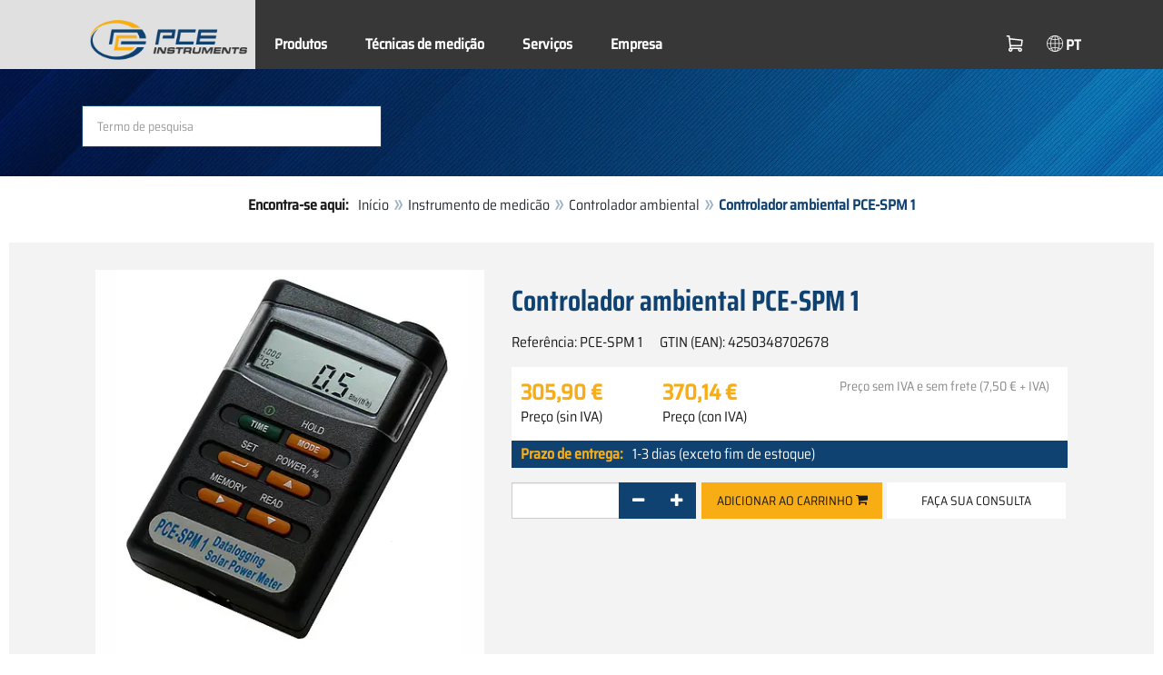

--- FILE ---
content_type: text/html; charset=utf-8
request_url: https://www.pce-instruments.com/portugues/instrumento-de-medic%EF%BF%BD%EF%BF%BDo/medidor/controlador-ambiental-pce-instruments-controlador-ambiental-pce-spm-1-det_5946956.htm
body_size: 12290
content:
<!doctype html>
<html lang="pt" >
<head>
	<meta charset="utf-8">
	<!--[if IE]>
		<meta http-equiv="X-UA-Compatible" content="IE=Edge,chrome=1">
	<![endif]-->
	<meta name="viewport" content="width=device-width, initial-scale=1.0">
	
<title>Controlador ambiental PCE-SPM 1  | PCE Instruments</title>

<meta http-equiv="Content-Type" content="text/html; charset=utf-8">


  <meta name="robots" content="all">


<meta name="revisit-after" content="10 days">
<meta name="viewport" content="width=device-width, initial-scale=1.0">


  <meta name="description" lang="pt" content="Controlador ambiental PCE-SPM 1 . O controlador ambiental é o instrumento ideal para engenheiros solares, arquitetos e aficionados de engenharia solar. Com este controlador ambiental poderá determinar a potência e energia solar. Isso permite fazer uma estimativa para uma possível instalação de um">

<meta name="keywords" lang="pt" content="controlador ambiental,controladores ambientais,engenharia solar,potência solar,corrente,tensão,multímetro com registrador de dados,dispositivo fotovoltaico,intensidade de luz,célula solar,Ptot,ecrã,memória interna,computador,software,dimensões compactas,loja,loja online,loja virtual,compras,vendas,aparelhos de medição,aparelhos de medida,comprar controlador ambiental,controlador ambiental a venda,pce instruments,portugal,brasil,dispositivo de control ambienta,equipo de control ambiental,calidade ambiental,aparelho de control ambiental,aparelho de medida abiental,som,luz,temperatura,umidade,altitude,aparelho portável,instrumentso de medição">
<meta name="author" content="PCE Instruments Instrumentação">
<meta name="date" content="2026-01-21">
<link rel="shortcut icon" type="image/x-icon" href="/portugues/g/favicon.ico?v=1744880882">
<link rel="canonical" href="https://www.pce-instruments.com/portugues/instrumento-de-medicão/medidor/controlador-ambiental-pce-instruments-controlador-ambiental-pce-spm-1-det_5946956.htm">

<link rel="preload" href="/portugues/skin/div1/bs3/fonts/google/saira/memWYa2wxmKQyPMrZX79wwYZQMhsreShhKMjjbU9uXuA71rCosg.woff2" as="font" type="font/woff2" crossorigin />
<link rel="preload" href="/portugues/skin/div1/bs3/fonts/google/saira/memWYa2wxmKQyPMrZX79wwYZQMhsreShhKMjjbU9uXuA72jCosg.woff2" as="font" type="font/woff2" crossorigin />
<link rel="preload" href="/portugues/skin/div1/bs3/fonts/google/saira/memWYa2wxmKQyPMrZX79wwYZQMhslOShhKMjjbU9uXuA773Fosg.woff2" as="font" type="font/woff2" crossorigin />
<link rel="preload" href="/portugues/skin/div1/bs3/font-awesome/fonts/fontawesome-min.woff2?dag3lt" as="font" type="font/woff2" crossorigin />

	<link rel="stylesheet" type="text/css" href="/portugues/skin/div1/bs3/gen/base.min.css?v=189">
	
	<link rel="stylesheet" type="text/css" href="/portugues/skin/div1/styles_bs3_v61_theme.min.css?v=189">
	
</head>
<body class="hc-PCE-PT menupath-katalog162696 menupath-katalog162697 menupath-katalog162964 menupath-artikel5946956 menuactive-artikel5946956   default">
	<header id="header-area" class="home">
		<a href="#main-container" class="sr-only sr-only-focusable">Zum Hauptinhalt springen</a>
		<div class="header-top">
		<nav id="main-menu" class="navbar" role="navigation">
			<div class="container headmenu-container">
				<div id="pgheadmenubg1"></div>
				<div id="pgheadmenubg2"></div>
				<div class="navbar-header">
					<a href="/portugues/" class="navbar-brand"><img src="/portugues/skin/div1/bs3/logo-255x87.png?v=1744881634" alt="PCE Instruments" width="255" height="87" style="height:65px;width:auto;" fetchpriority="high" /></a>
					<div class="navbar-header-buttons">
						<button type="button" class="btn btn-navbar navbar-toggle" data-toggle="collapse" data-target=".navbar-cat-collapse">
							<span class="sr-only">Menü einblenden</span>
							<i class="fa fa-bars"></i>
						</button>
						<div class="navbar-bs3 navbar-bs3-slotchanger">
							<div class="box box_plain box-slotchanger_head" id="bxslotchanger_head"><div class="boxhead"></div><div class="ibox">
<div id="slotchanger">
<div class="btn-group btn-block slch_anzeige">
	<button type="button" data-toggle="dropdown" class="btn btn-block btn-lg dropdown-toggle slch_button">
		<i class="slch_icon"></i>
		<span class="slch_lang">PT</span>
	</button>
	<ul class="dropdown-menu pull-right" data-baseurl="/portugues">
	</ul>
</div>
</div>
</div><div class="boxfoot"></div></div>
						</div>
						<div class="navbar-bs3 navbar-bs3-miniwk navbar-bs3-miniwk-btn navbar-toggle" data-toggle="collapse">
							<div class="box box_plain box-miniwk_head" id="bxminiwk_head"><div class="boxhead"></div><div class="ibox">
<div id="miniwk">
<div class="btn-group btn-block mwp_anzeige">
	<button type="button" data-toggle="dropdown" class="btn btn-block btn-lg dropdown-toggle mwp_button">
		<i class="mwp_icon"></i>
		<span class="mwp_anzahl_dyn"></span>
	</button>
	<ul class="dropdown-menu pull-right" data-baseurl="/portugues">
	</ul>
</div>
</div>
</div><div class="boxfoot"></div></div>
						</div>
						<div class="navbar-bs3 navbar-bs3-telnote">
							<div class="box box_plain box-telnote_head" id="bxtelnote_head"><div class="boxhead"></div><div class="ibox">
<div id="telnote">
<div class="btn-group btn-block tn_anzeige">
	
</div>
</div>
</div><div class="boxfoot"></div></div>
						</div>
					</div>
				</div>
				<div class="collapse navbar-collapse navbar-cat-collapse">
					<div class="navbar-bs3 navbar-bs3-menusite">
						<div class="box box_plain box-menu_site" id="bxmenu_site"><div class="boxhead"></div><div class="ibox"><div class="menu" id="SiteMenu"><ul class="nav navbar-nav"><li class="pos1  has-submenu" id="SiteMenu_kataloge"><span class="kbmi nolink " >Produtos</span><div class="submenu level1"><ul class="submenu level1"><li><a class="kbmi" href="/portugues/calibração-kat_165325.htm"><span>Calibração</span></a></li><li><a class="kbmi" href="/portugues/laboratório-kat_162694.htm"><span>Laboratório</span></a></li><li><a class="kbmi" href="/portugues/instrumento-de-medicão-kat_162696.htm"><span>Instrumento de medição</span></a></li><li><a class="kbmi" href="/portugues/sistemas-regulação-controle-kat_162700.htm"><span>Regulação e controle</span></a></li><li><a class="kbmi" href="/portugues/balança-kat_162701.htm"><span>Balança</span></a></li></ul></div></li><li class="pos2  has-submenu" id="SiteMenu_katalog163045"><a class="kbmi "  href="/portugues/técnicas-de-medição-kat_163045.htm">Técnicas de medição</a><div class="submenu level1"><ul class="submenu level1"><li><a class="kbmi" href="/portugues/técnicas-de-medição/medição-de-ar-kat_163048.htm"><span>Medição de ar</span></a></li><li><a class="kbmi" href="/portugues/técnicas-de-medição/medição-de-força-kat_163049.htm"><span>Medição de força</span></a></li><li><a class="kbmi" href="/portugues/técnicas-de-medição/medição-de-superfícies-kat_163051.htm"><span>Medição de superfícies</span></a></li><li><a class="kbmi" href="/portugues/técnicas-de-medição/medição-de-temperatura-kat_163046.htm"><span>Medição de temperatura </span></a></li><li><a class="kbmi" href="/portugues/técnicas-de-medição/medição-de-umidade-kat_163050.htm"><span>Medição de umidade</span></a></li></ul></div></li><li class="pos3   has-submenu" id="SiteMenu_window24"><span class="kbmi nolink " >Serviços</span><div class="submenu level1"><ul class="submenu level1">
  <li><a class='kbmi' href="/portugues/calibração-kat_165325.htm"  ><span>Calibração</span></a></li>
  <li><a class='kbmi' href="/portugues/cuenta"  ><span>Conta</span></a></li>
		<li><a class='kbmi' href="/portugues/downloads-win_4.htm"  ><span>Downloads</span></a></li>
        <li><a class='kbmi' href="/portugues/faq-text_59.htm"  ><span>FAQ</span></a></li>
</ul></div></li><li class="pos4   has-submenu" id="SiteMenu_window17"><span class="kbmi nolink " >Empresa</span><div class="submenu level1"><ul class="submenu level1"><li><a class='kbmi' href="/portugues/contacto"  ><span>Contacto</span></a></li><li><a class='kbmi' href="/portugues/sobre-win_17.htm"  ><span>Sobre</span></a></li><li><a class='kbmi' href="/portugues/novidades-text_131.htm"  ><span>Novidades</span></a></li></ul></div></li></ul></div></div><div class="boxfoot"></div></div>
					</div>
					<div class="navbar-bs3 navbar-bs3-slotchanger">
						<div class="box box_plain box-slotchanger_head" id="bxslotchanger_head"><div class="boxhead"></div><div class="ibox">
<div id="slotchanger">
<div class="btn-group btn-block slch_anzeige">
	<button type="button" data-toggle="dropdown" class="btn btn-block btn-lg dropdown-toggle slch_button">
		<i class="slch_icon"></i>
		<span class="slch_lang">PT</span>
	</button>
	<ul class="dropdown-menu pull-right" data-baseurl="/portugues">
	</ul>
</div>
</div>
</div><div class="boxfoot"></div></div>
					</div>
					<div class="navbar-bs3 navbar-bs3-miniwk">
						<div class="box box_plain box-miniwk_head" id="bxminiwk_head"><div class="boxhead"></div><div class="ibox">
<div id="miniwk">
<div class="btn-group btn-block mwp_anzeige">
	<button type="button" data-toggle="dropdown" class="btn btn-block btn-lg dropdown-toggle mwp_button">
		<i class="mwp_icon"></i>
		<span class="mwp_anzahl_dyn"></span>
	</button>
	<ul class="dropdown-menu pull-right" data-baseurl="/portugues">
	</ul>
</div>
</div>
</div><div class="boxfoot"></div></div>
					</div>
					<div class="navbar-bs3 navbar-bs3-telnote">
						<div class="box box_plain box-telnote_head" id="bxtelnote_head"><div class="boxhead"></div><div class="ibox">
<div id="telnote">
<div class="btn-group btn-block tn_anzeige">
	
</div>
</div>
</div><div class="boxfoot"></div></div>
					</div>
				</div>
			</div>
		</nav>
		</div>
		<div id="pgheadslider">
			<div class="box box_plain box-headslider" id="bxheadslider"><div class="boxhead"></div><div class="ibox"><div id="headslider_cont"><picture><source srcset="/portugues/skin/div1/bs3/background-1920x200-1000w.webp?v=1744880798" media="(min-width:768px) and (max-width:1000px)" /><source srcset="/portugues/skin/div1/bs3/background-1920x200-1500w.webp?v=1744880798" media="(min-width:1001px) and (max-width:1500px)" /><source srcset="/portugues/skin/div1/bs3/background-1920x200.webp?v=1744880798" media="(min-width:1501px)" /><img id="headslider_img0" class="img-responsive hidden-xs" width="1920" height="200" src="data:image/svg+xml,%3Csvg xmlns=&#x27;http://www.w3.org/2000/svg&#x27; viewBox=&#x27;0 0 48 5&#x27;%3E%3C/svg%3E" alt="" fetchpriority="high" /></picture><div class="carousel-overlay"></div></div></div><div class="boxfoot"></div></div>
		</div>
		<div class="main-header">
			<div class="container">
				<noscript><div class="errorbox error">Por favor active JavaScript para su navegador para obtener todas las carácterísticas de este sitio web!</div></noscript>
				<div class="row">
					<div class="col-sm-12">
						<div class="search-affixbox off-invisible" off-data-spy="affix" data-offset-top="0">
							<div class="box box_plain box-search" id="bxsearch"><div class="boxhead"></div><div class="ibox">

<div id="search">
	<form id="form_query" name="query" method="get" action="/portugues/" role="search" aria-label="Website durchsuchen">
		
		<input type="hidden" name="action" value="Query">
		<input type="hidden" name="-query.">
		<input type="hidden" name="query.stichwort" value="Kraftmesser PCE DFG N 10K ">
		
		<label class="sr-only" for="search-query-stichwort_neu">Palabra clave</label>
		<div class="input-group">
			<input type="text" id="search-query-stichwort_neu" name="query.stichwort_neu" value="" class="form-control input-lg" placeholder="Termo de pesquisa">
			<span class="input-group-btn">
				<button class="btn btn-lg" type="submit" aria-label="Buscar!">
					<i class="fa fa-search"></i>
				</button>
			</span>
		</div>
	</form>
</div>	
</div><div class="boxfoot"></div></div>
						</div>
						<div class="search-affixpad"></div>
					</div>
				</div>
			</div>
		</div>

	</header>

	<div class="pgnav" id="pgnavleft">
		
	</div>
	
	<div class="pgnav" id="pgnavright">
		<div class="bannercont" style="display:none" data-kategorie="SERVICE_ITEM" data-parameter="PCE-SPM 1"><div class="navbox1" data-wbkey="3241" data-bbkey="3241"><div class="navbox1">
                <div class="box box_nav">
                               <div class="boxhead">
                                               <span class="boxhead">Informação</span>
                               </div>
                               <div class="ibox" align="center">
                                               <center>
                                                               <p><a href="https://www.youtube.com/@PCEInstrumentsBR?sub_confirmation=1"><img class="lazy img-responsive-inline" alt="Canal do YouTube da PCE Instruments" src="/portugues/g/custom/banner-pt/banner-youtube-shop-pt.jpg" width="145" border="0" /></a></p>
                                                               <p><img class="lazy img-responsive-inline" alt="Equipos de medição de PCE Instruments" src="/portugues/g/custom/banner-pt/linha-contato.png" width="136" height="1" border="0" /></p>
                                                               <p><font size="3px" color="#333333"><strong>Telefone</strong></font></p>
                                                               <p><font size="3px" color="#333333">+34 967 543 548</font></p>
                                                               <p><font size="3px" color="#333333"><br><strong>Email</strong><br /></font></p>
                                                               <p><font size="3px" color="#333333"><span class="decode" data-t1="es" data-t2="pce-iberica" data-t3="info"></span></font></p>
                                               </center>
                               </div>
                               <div class="boxfoot"></div>
                </div>
</div>
</div></div>
	</div>
	
	<div id="pgbody">
		
		<div class="box box_plain box-alert" id="bxalert"><div class="boxhead"></div><div class="ibox">
<div id="CookieBar" class="fixed bottom" style="display:none" tabindex="-1"
	data-domain="www.pce-instruments.com" data-path="/portugues" data-attributes="; SameSite=Lax">
<div class="ibox">
	
	<div class="message head">
		<div class="row">
            <div class="col-md-12 text-center">
<p><strong>Política de cookies</strong></p>
<p>Por favor, indique si autoriza a este sitio web a utilizar sólo las cookies necesarias o también las funcionales, tal y como se describe en el siguiente enlace:</p>
<p><a href="https://www.pce-instruments.com/portugues/privacidade-win_6.htm#cookies">Información sobre las cookies</a></p>
</div>
</div>
	</div>
	<div class="status" style="display:none">
		<p>Ihre aktuelle Auswahl: <b>{status}</b></p>
<p>Auswahl ändern:</p>
	</div>
	<div class="menu">
	<button class="btn btn-primary button set-disabled" data-perm="disabled" data-days="0" data-flags="">Permitir sólo cookies necesarias</button><button class="btn btn-primary button set-functional" data-perm="functional" data-days="365" data-flags="">Permitir cookies funcionales</button><button class="btn btn-primary button set-enabled" data-perm="enabled" data-days="365" data-flags="">Permitir todas las cookies</button>
	</div>
	<div class="message foot">
		
	</div>
</div>
</div>
</div><div class="boxfoot"></div></div>

		<div id="main-container" class="container">
			<div class="row">
				<div class="col-sm-12">
					<div class="box box_plain box-whereami" id="bxwhereami"><div class="boxhead"></div><div class="ibox"><ol class="breadcrumb"><li><b>Encontra-se aqui: </b></li><li><a href="/portugues/">Início</a></li><li><a href="/portugues/instrumento-de-medicão-kat_162696.htm">Instrumento de medicão</a></li><li><a href="/portugues/instrumento-de-medicão/medidor/controlador-ambiental-kat_162964.htm">Controlador ambiental</a></li><li class="active">Controlador ambiental PCE-SPM 1 </li></ol></div><div class="boxfoot"></div></div><main class="box box_plain box-main mod-itemdetail" id="bxmain"><div class="boxhead"></div><div class="ibox">

<div class="sd-itemdetail sd-itemdetail-0">




<div class="itemdetail price-pgs0" id="itemdetail">

	<div class="no-panel no-panel-smart no-artikelkarte-panel">

		

		<div class="no-panel-body">
			

			<div id="itemdetail_cont" class="row product-info fullstripe">
				
				<div id="item_images" class="col-sm-5">
					
<script type="0c2022049e2d33470f9ce2d4-text/javascript">
var current_Main_key = 0;

function SetImage_Main(key)
{
	if (current_Main_key == key)
		return;

	S(".item-images-display .image-main-" + current_Main_key).addClass("hidden");
	S(".item-images-select  .thumbnail-"  + current_Main_key).removeClass("selected");
	current_Main_key = key;
	var m = S(".item-images-display .image-main-" + current_Main_key);
	m.removeClass("hidden");
	S(".item-images-select  .thumbnail-"  + current_Main_key).addClass("selected");
	m.find("iframe.lazy").each(function(){
		S(this).attr("src", S(this).data("original")).one("load", function(){
			S(this).removeClass("lazy");
		});
	});

	// Sichtbarkeit des Hauptbildes sicherstellen
	var p = m.offset().top;
	if (p - 100 < window.scrollY)
		window.scrollTo(0, Math.max(0, p - 100)); // leichter Offset für Suchbox/Kopfleiste
}
document.addEventListener("DOMContentLoaded", function()
{
	// Bildauswahl als Delegate-Handler, damit Grid-Carousel den Klick ggf. abfangen kann:
	S(document).on('click', '.item-images-Main .item-images-select img', function(ev) {
		let nr = S(this).data("nr");
		if (nr) { SetImage_Main(nr); }
	});
	SetImage_Main(1506320);
	// initialer Reflow von Owl/Lazy ist hidden
	//S(".item-images-Main .item-images-select").removeClass("hidden");
});
</script>
<div class="images-block item-images-Main" data-mfp-prev="previous" data-mfp-counter="%curr% of %total%" data-mfp-next="next">
	
	<div class="item-images-display">
		
		<div class="image-main image-main-1506320 image-main-img ">
		
			<h4 class="title">Controlador ambiental</h4>
			
				<div class="image zoomable">
					<a class="mfp-image image-zoom image-pic-zoom artimg_zoom" target="itempics5946956" href="/portugues/slot/15/artimg/large/pce-instruments-controlador-ambiental-pce-spm-1-5946956_1506320.webp" data-mfp-caption="Controlador ambiental">
						<img class="img-responsive artimg" width="450" height="450" style="width:450px;max-height:450px;border:none;overflow:visible;" src="/portugues/slot/15/artimg/normal/pce-instruments-controlador-ambiental-pce-spm-1-5946956_1506320.webp" alt="Controlador ambiental" />
						[zoom]
					</a>
				</div>
				
		</div>
		
		<div class="image-main image-main-1688635 image-main-img hidden">
		
			<h4 class="title">Controlador ambiental - Imagem de uso</h4>
			
				<div class="image zoomable">
					<a class="mfp-image image-zoom image-pic-zoom artimg_zoom" target="itempics5946956" href="/portugues/slot/15/artimg/large/pce-instruments-controlador-ambiental-pce-spm-1-5946956_1688635.webp" data-mfp-caption="Controlador ambiental - Imagem de uso">
						<img class="img-responsive artimg lazy" width="450" height="450" style="width:450px;max-height:450px;border:none;overflow:visible;" src="data:image/svg+xml,%3Csvg xmlns='http://www.w3.org/2000/svg' viewBox='0 0 450 450'%3E%3C/svg%3E" data-original="/portugues/slot/15/artimg/normal/pce-instruments-controlador-ambiental-pce-spm-1-5946956_1688635.webp" alt="Controlador ambiental - Imagem de uso" />
						[zoom]
					</a>
				</div>
				
		</div>
		
		<div class="image-main image-main-1688636 image-main-img hidden">
		
			<h4 class="title">Controlador ambiental - Imagem de uso</h4>
			
				<div class="image zoomable">
					<a class="mfp-image image-zoom image-pic-zoom artimg_zoom" target="itempics5946956" href="/portugues/slot/15/artimg/large/pce-instruments-controlador-ambiental-pce-spm-1-5946956_1688636.webp" data-mfp-caption="Controlador ambiental - Imagem de uso">
						<img class="img-responsive artimg lazy" width="450" height="450" style="width:450px;max-height:450px;border:none;overflow:visible;" src="data:image/svg+xml,%3Csvg xmlns='http://www.w3.org/2000/svg' viewBox='0 0 450 450'%3E%3C/svg%3E" data-original="/portugues/slot/15/artimg/normal/pce-instruments-controlador-ambiental-pce-spm-1-5946956_1688636.webp" alt="Controlador ambiental - Imagem de uso" />
						[zoom]
					</a>
				</div>
				
		</div>
		
		<div class="image-main image-main-1953759 image-main-img hidden">
		
			<h4 class="title">Controlador ambiental - Imagem de uso</h4>
			
				<div class="image zoomable">
					<a class="mfp-image image-zoom image-pic-zoom artimg_zoom" target="itempics5946956" href="/portugues/slot/15/artimg/large/pce-instruments-controlador-ambiental-pce-spm-1-5946956_1953759.webp" data-mfp-caption="Controlador ambiental - Imagem de uso">
						<img class="img-responsive artimg lazy" width="450" height="450" style="width:450px;max-height:450px;border:none;overflow:visible;" src="data:image/svg+xml,%3Csvg xmlns='http://www.w3.org/2000/svg' viewBox='0 0 450 450'%3E%3C/svg%3E" data-original="/portugues/slot/15/artimg/normal/pce-instruments-controlador-ambiental-pce-spm-1-5946956_1953759.webp" alt="Controlador ambiental - Imagem de uso" />
						[zoom]
					</a>
				</div>
				
		</div>
		
		<div class="image-main image-main-1953760 image-main-img hidden">
		
			<h4 class="title">Controlador ambiental - Tripé</h4>
			
				<div class="image zoomable">
					<a class="mfp-image image-zoom image-pic-zoom artimg_zoom" target="itempics5946956" href="/portugues/slot/15/artimg/large/pce-instruments-controlador-ambiental-pce-spm-1-5946956_1953760.webp" data-mfp-caption="Controlador ambiental - Tripé">
						<img class="img-responsive artimg lazy" width="450" height="450" style="width:450px;max-height:450px;border:none;overflow:visible;" src="data:image/svg+xml,%3Csvg xmlns='http://www.w3.org/2000/svg' viewBox='0 0 450 450'%3E%3C/svg%3E" data-original="/portugues/slot/15/artimg/normal/pce-instruments-controlador-ambiental-pce-spm-1-5946956_1953760.webp" alt="Controlador ambiental - Tripé" />
						[zoom]
					</a>
				</div>
				
		</div>
		
		<div class="image-main image-main-1953761 image-main-img hidden">
		
			<h4 class="title">Controlador ambiental - Conteudo de remessa</h4>
			
				<div class="image zoomable">
					<a class="mfp-image image-zoom image-pic-zoom artimg_zoom" target="itempics5946956" href="/portugues/slot/15/artimg/large/pce-instruments-controlador-ambiental-pce-spm-1-5946956_1953761.webp" data-mfp-caption="Controlador ambiental - Conteudo de remessa">
						<img class="img-responsive artimg lazy" width="450" height="450" style="width:450px;max-height:450px;border:none;overflow:visible;" src="data:image/svg+xml,%3Csvg xmlns='http://www.w3.org/2000/svg' viewBox='0 0 450 450'%3E%3C/svg%3E" data-original="/portugues/slot/15/artimg/normal/pce-instruments-controlador-ambiental-pce-spm-1-5946956_1953761.webp" alt="Controlador ambiental - Conteudo de remessa" />
						[zoom]
					</a>
				</div>
				
		</div>
		
	</div>
	
	<div class="item-images-select imgselector grid-carousel" style="--item-subrows:1; --item-columns:4; --item-count:6;" data-pos="">
		<div class="grid-carousel-inner">
			<div class="grid-carousel-item"><div class="grid-carousel-item-inner">
		<div class="image">
			<img class="img-responsive artimg thumbnail thumbnail-1506320 lazy" width="200" height="200"
				src="data:image/svg+xml,%3Csvg xmlns='http://www.w3.org/2000/svg' viewBox='0 0 200 200'%3E%3C/svg%3E" data-original="/portugues/slot/15/artimg/small/pce-instruments-controlador-ambiental-pce-spm-1-5946956_1506320.webp" alt="Controlador ambiental"
				data-nr="1506320" />
		</div>
		</div></div><div class="grid-carousel-item"><div class="grid-carousel-item-inner">
		<div class="image">
			<img class="img-responsive artimg thumbnail thumbnail-1688635 lazy" width="200" height="200"
				src="data:image/svg+xml,%3Csvg xmlns='http://www.w3.org/2000/svg' viewBox='0 0 200 200'%3E%3C/svg%3E" data-original="/portugues/slot/15/artimg/small/pce-instruments-controlador-ambiental-pce-spm-1-5946956_1688635.webp" alt="Controlador ambiental - Imagem de uso"
				data-nr="1688635" />
		</div>
		</div></div><div class="grid-carousel-item"><div class="grid-carousel-item-inner">
		<div class="image">
			<img class="img-responsive artimg thumbnail thumbnail-1688636 lazy" width="200" height="200"
				src="data:image/svg+xml,%3Csvg xmlns='http://www.w3.org/2000/svg' viewBox='0 0 200 200'%3E%3C/svg%3E" data-original="/portugues/slot/15/artimg/small/pce-instruments-controlador-ambiental-pce-spm-1-5946956_1688636.webp" alt="Controlador ambiental - Imagem de uso"
				data-nr="1688636" />
		</div>
		</div></div><div class="grid-carousel-item"><div class="grid-carousel-item-inner">
		<div class="image">
			<img class="img-responsive artimg thumbnail thumbnail-1953759 lazy" width="200" height="200"
				src="data:image/svg+xml,%3Csvg xmlns='http://www.w3.org/2000/svg' viewBox='0 0 200 200'%3E%3C/svg%3E" data-original="/portugues/slot/15/artimg/small/pce-instruments-controlador-ambiental-pce-spm-1-5946956_1953759.webp" alt="Controlador ambiental - Imagem de uso"
				data-nr="1953759" />
		</div>
		</div></div><div class="grid-carousel-item"><div class="grid-carousel-item-inner">
		<div class="image">
			<img class="img-responsive artimg thumbnail thumbnail-1953760 lazy" width="200" height="200"
				src="data:image/svg+xml,%3Csvg xmlns='http://www.w3.org/2000/svg' viewBox='0 0 200 200'%3E%3C/svg%3E" data-original="/portugues/slot/15/artimg/small/pce-instruments-controlador-ambiental-pce-spm-1-5946956_1953760.webp" alt="Controlador ambiental - Tripé"
				data-nr="1953760" />
		</div>
		</div></div><div class="grid-carousel-item"><div class="grid-carousel-item-inner">
		<div class="image">
			<img class="img-responsive artimg thumbnail thumbnail-1953761 lazy" width="200" height="200"
				src="data:image/svg+xml,%3Csvg xmlns='http://www.w3.org/2000/svg' viewBox='0 0 200 200'%3E%3C/svg%3E" data-original="/portugues/slot/15/artimg/small/pce-instruments-controlador-ambiental-pce-spm-1-5946956_1953761.webp" alt="Controlador ambiental - Conteudo de remessa"
				data-nr="1953761" />
		</div>
		</div></div>
		</div>
		<button type="button" class="grid-carousel-control grid-carousel-control-prev" role="button" aria-label="Gehe zum vorherigen Eintrag">
			<svg version="1.1" xmlns="http://www.w3.org/2000/svg" x="0px" y="0px" viewBox="0 0 50 50">
				<path class="st0" d="M41.5,45.67L30.82,25.3L42.85,4.92l-8.22,0L22.48,25.3L33.4,45.67L41.5,45.67z M26.04,45.67L15.48,25.3
				L27.39,4.92l-8.1,0L7.13,25.3l10.8,20.38L26.04,45.67z"/>
			</svg>
		</button>
		<button type="button" class="grid-carousel-control grid-carousel-control-next" role="button" aria-label="Gehe zum nächsten Eintrag">
			<svg version="1.1" xmlns="http://www.w3.org/2000/svg" x="0px" y="0px" viewBox="0 0 50 50">
				<path class="st0" d="M8.48,4.92L19.16,25.3L7.13,45.67h8.22L27.51,25.3L16.58,4.92H8.48z M23.95,4.92L34.51,25.3L22.6,45.67h8.1
				L42.85,25.3L32.05,4.92H23.95z"/>
			</svg>
		</button>
	</div>
	
</div>

				</div>

				
				<div class="col-sm-7 product-details">

					
					<div id="item_order">
						<h1 class="main-title main-heading">Controlador ambiental PCE-SPM 1 </h1>
						<div class="sub_best_ean">
						<div class="bestellnr">
						Referência: <span>PCE-SPM 1</span>
						</div>
						<div class="ean">
						GTIN (EAN): </span>4250348702678</span>
						</div>
						</div>
						<form id="form_art5946956" aria-label="Artikel bestellen/anfragen" class="form-horizontal orderblock" name="art5946956" action="/portugues/" method="post">
		<input type="hidden" name="_sessionauth" value="0MFL0JGVCZTJ1CWL"><input type="hidden" name="_baseurl" value="/portugues">
		<input type="hidden" name="action" value="AddToCart">
		<input type="hidden" name="_list" value="">
		<input type="hidden" name="_listpos" value="">
		<input type="hidden" name="_set" value="5946956"
		><input type="hidden" name="_check" value="1"><div class="popreisblock">
<div class="multi_preis_col popreisblock">
<div class="form-group prodcard_Preis">
	<div class="form-control-static price ">

	<span class="price-new update-target" data-key="EinzelPreisEffNetto">305,90&nbsp;&euro;</span>

	
		<span class="querysim"><a href="/portugues/?action=QuerySim&amp;_qsim.preis=305%2C90&amp;curr=EUR" rel="nofollow"><!-- Rango de precio --></a></span>
		

	</div>
	<label class="control-label">Preço (sin  IVA)</label>
</div>



	<div class="form-group prodcard_PreisBrutto">
		<div class="potext form-control-static" style="background-color:transparent;" colspan="2">
			<span class="price-new update-target" data-key="EinzelPreisEffBrutto">370,14&nbsp;&euro;</span>
		</div>
		<label class="control-label polabel" width="">Preço (con IVA)</label>
	</div>

<div class="form-group prodcard_PreisHinweis"><div class="pkhinweis"><span style="color:#888; font-size:90%; padding:0 10px;"><i>Preço sem IVA e sem frete
(7,50&nbsp;&euro; + IVA)</i></span></div></div>
</div>


	<div class="form-group prodcard_EAN">
		<label class="control-label polabel">GTIN (EAN)</label>:
		<div class="form-control-static potext">4250348702678</div>
	</div>
	
	<div class="form-group prodcard_BestellNr">
		<label class="control-label col-sm-3 polabel" style="background-color:transparent;">
			Referência
		</label>
		<div class="col-sm-9 form-control-static potext">
			PCE-SPM 1
		</div>
	</div>
</div>
<div class="pklieferzeit">
		<span class="pk_form fl_right"><span class="lzl">Prazo de entrega:</span><span class="lzc">1-3 dias (exceto fim de estoque)</span></span>
		</div>

		<div class="form-group prodcard_CheckResult">
			<div class="col-sm-3"></div>
			<div class="col-sm-9">
				<span class="checkresult-errortext"></span>
			</div>
		</div>
		

			<div class="form-group prodcard_order prodcard_order_qty_stueck">
				<!--label class="control-label col-sm-3" for="prodcard-order-input-qty">Pedido</label-->
				<div class="col-sm-9 col-md-4">
					<input class="form-control textbox order-qty order-qty-master order-qty-Stueck"
						id="prodcard-order-input-qty" type="number" inputmode="decimal" size="8"
						data-qtygroup="_qty_stueck" name="_qty_stueck" value="1"
						min="1" max="" step="1"
						data-defstep="fine" data-decimals="0"
						data-qtyfactor="1.00000" data-suffix="Quantidade">
				</div>
				
				<div class="col-sm-9 col-md-4">
				<button class="btn btn-cart checkresult-action Wkorb" type="submit" name="_action_addnew" value="1">Adicionar ao carrinho <i class="fa fa-shopping-cart"> </i></button>
				</div>
				

<div class="pkmenu">
	<!--div class="col-sm-3"></div-->
	<div class="col-sm-9 col-md-4">
	<ul class="nav nav-pills">


	<li id="pkmenu_callback"><a class="btn btn-default" role="button" href="#pkform_callback" onclick="if (!window.__cfRLUnblockHandlers) return false; return pkform_callback_show()" rel="nofollow" data-cf-modified-0c2022049e2d33470f9ce2d4-="">Faça sua consulta</a></li>


	</ul>
	</div>
</div>


	<div id="pkform_callback" class="sd-ajax-display"></div>
	<script type="0c2022049e2d33470f9ce2d4-text/javascript">
	function pkform_callback_show() {
		S('#pkform_callback').load('/portugues/?action=SendCallback&_artnr=5946956', function(){
			S('#pkform_callback').slideDown();
		});
		return false;
	}
	</script>

			</div>

			
</form>

					</div>

				</div>
				
			</div>

			<div class="pkaccessory">
			
	<style>
	@media (min-width: 768px) { #nrlist1 { --item-columns: 3; } }
	@media (min-width: 992px) { #nrlist1 { --item-columns: 5; } }
	@media (min-width: 1200px) { #nrlist1 { --item-columns: 7; } }
	</style>
	
<section class="product-carousel artlist artlist-nrlist">

	<h2 class="product-head subline-left h2">Accesório</h2>
	
<div class="row product-row">
<div class="col-xs-12">
<div class="grid-carousel grid-subrows-5 grid-columns-lg-3 grid-columns-md-4 grid-columns-sm-6" id="nrlist1" style="--item-count:3;">
	<div class="grid-carousel-inner">
		
		<div class="grid-carousel-item item">
			<div class="grid-carousel-item-inner product-col price-pgs0">

				<div class="image">
					<a href="/portugues/pce-instruments-tripé-de-alumínio-det_5889013.htm?_list=newpkaccessory&amp;_listpos=1"><img class="img-responsive lazy" width="200" height="200" src="data:image/svg+xml,%3Csvg xmlns='http://www.w3.org/2000/svg' viewBox='0 0 200 200'%3E%3C/svg%3E" data-original="/portugues/slot/15/artimg/small/pce-instruments-tripé-de-alumínio-5889013_1256629.webp" alt="Imagem do tripé de alumínio" title="Imagem do tripé de alumínio" /></a>
				</div>

				<div class="caption">
				
					<div class="h2"><a href="/portugues/pce-instruments-tripé-de-alumínio-det_5889013.htm?_list=newpkaccessory&amp;_listpos=1"><span>Tripé de alumínio  </span></a></div>
				</div>

				<div class="content">
					
					<div class="price ">
						<span class="price-new">62,90&nbsp;&euro;</span>
						
					</div>
					
				</div>

				<div class="flags">
					
				</div>

				<div class="action">
				

				</div>

			</div>
		</div>
		
		<div class="grid-carousel-item item">
			<div class="grid-carousel-item-inner product-col price-pgs0">

				<div class="image">
					<a href="/portugues/pce-instruments-mini-tripé-det_5889022.htm?_list=newpkaccessory&amp;_listpos=2"><img class="img-responsive lazy" width="195" height="200" src="data:image/svg+xml,%3Csvg xmlns='http://www.w3.org/2000/svg' viewBox='0 0 195 200'%3E%3C/svg%3E" data-original="/portugues/slot/15/artimg/small/pce-instruments-mini-tripé-5889022_1256649.webp" alt="Mini tripé " title="Mini tripé " /></a>
				</div>

				<div class="caption">
				
					<div class="h2"><a href="/portugues/pce-instruments-mini-tripé-det_5889022.htm?_list=newpkaccessory&amp;_listpos=2"><span>Mini tripé  </span></a></div>
				</div>

				<div class="content">
					
					<div class="price ">
						<span class="price-new">15,90&nbsp;&euro;</span>
						
					</div>
					
				</div>

				<div class="flags">
					
				</div>

				<div class="action">
				

				</div>

			</div>
		</div>
		
		<div class="grid-carousel-item item">
			<div class="grid-carousel-item-inner product-col price-pgs0">

				<div class="image">
					<a href="/portugues/pce-instruments-adaptador-rs232-a-usb-det_5889530.htm?_list=newpkaccessory&amp;_listpos=3"><img class="img-responsive lazy" width="200" height="200" src="data:image/svg+xml,%3Csvg xmlns='http://www.w3.org/2000/svg' viewBox='0 0 200 200'%3E%3C/svg%3E" data-original="/portugues/slot/15/artimg/small/pce-instruments-adaptador-rs232-a-usb-5889530_1260979.webp" alt="Adaptador RS232 a USB" title="Adaptador RS232 a USB" /></a>
				</div>

				<div class="caption">
				
					<div class="h2"><a href="/portugues/pce-instruments-adaptador-rs232-a-usb-det_5889530.htm?_list=newpkaccessory&amp;_listpos=3"><span>Adaptador RS232 a USB </span></a></div>
				</div>

				<div class="content">
					
					<div class="price ">
						<span class="price-new">32,90&nbsp;&euro;</span>
						
					</div>
					
				</div>

				<div class="flags">
					
				</div>

				<div class="action">
				

				</div>

			</div>
		</div>
		
	</div>
	<button type="button" class="grid-carousel-control grid-carousel-control-prev" role="button" aria-label="Gehe zum vorherigen Eintrag">
		<svg version="1.1" xmlns="http://www.w3.org/2000/svg" x="0px" y="0px" viewBox="0 0 50 50">
			<path class="st0" d="M41.5,45.67L30.82,25.3L42.85,4.92l-8.22,0L22.48,25.3L33.4,45.67L41.5,45.67z M26.04,45.67L15.48,25.3
			L27.39,4.92l-8.1,0L7.13,25.3l10.8,20.38L26.04,45.67z"/>
		</svg>
	</button>
	<button type="button" class="grid-carousel-control grid-carousel-control-next" role="button" aria-label="Gehe zum nächsten Eintrag">
		<svg version="1.1" xmlns="http://www.w3.org/2000/svg" x="0px" y="0px" viewBox="0 0 50 50">
			<path class="st0" d="M8.48,4.92L19.16,25.3L7.13,45.67h8.22L27.51,25.3L16.58,4.92H8.48z M23.95,4.92L34.51,25.3L22.6,45.67h8.1
			L42.85,25.3L32.05,4.92H23.95z"/>
		</svg>
	</button>
</div>
</div>
</div>


</section>

			</div>

			

<div class="tabgroup-off tabgroup-itemdetail">

<ul class="nav nav-tabs pk" data-spy="affix" data-offset-top="820">

		<li class="active"><a data-toggle="tab-off" href="#tab-customdata1"><span>Descrição</span></a></li>
	
		<li class=""><a data-toggle="tab-off" href="#tab-customdata2"><span>Características</span></a></li>
	
		<li class=""><a data-toggle="tab-off" href="#tab-customdata3"><span>Especificações</span></a></li>
	
		<li class=""><a data-toggle="tab-off" href="#tab-customdata4"><span>Conteúdo da remessa</span></a></li>
	
		<li class=""><a data-toggle="tab-off" href="#tab-files"><span>Download</span></a></li>
	
</ul>

<div class="tab-content-off">

		<div class="tab-pane clear fade in active" id="tab-customdata1">
		<h1 class="headline">Descrição</h1>
		
	<div class="usertext">
	<div style="text-align: center;">
  <strong>Controlador ambiental com sensor de silício integrado / Determina o rendimento energético em sistemas fotovoltaicos / Adequado para buscar localizações ideais para novas instalações / Memória para 43.000 valores</strong>
</div>
<br />
<div style="text-align: justify;">
  O controlador ambiental é o instrumento ideal para engenheiros solares, arquitetos e aficionados de engenharia solar. Com este controlador ambiental poderá determinar a potência e energia solar. Isso permite fazer uma estimativa para uma possível instalação de um painel solar. A medição da intensidade de luz é realizada através de um diodo fotoelétrico de silício. Trabalha com uma precisão de ±10 W/m² ou 5 %. Além disso, integra uma correção do cosseno inferior a 5% para ângulos inferiores a 60%. Graças a isso, o controlador ambiental pode medir a energia solar irradiada desde diferentes direções, ângulos ou posições. Também integra a função de cálculo de transmissão solar em porcentagem, para medir a transmissão em materiais como, por exemplo, vidros de janelas.
</div>
<br />
<div style="text-align: justify;">
  O controlador ambiental permite ajustar o tempo de registro. Graças a isso, é possível medir a potência solar a cada segundo e calcular a energia média por hora (Wh/m²) durante o tempo definido. A memória interna do medidor de radiação tem capacidade para armazenar 43.000 valores. A remessa inclui um software e um cabo de dados para transmitir os valores registrados do medidor de radiação para o computador.
</div>
<br />
<div style="text-align: justify;">
  O controlador ambiental é especialmente adequado para a indústria de painéis solares, investigação de energia solar, agricultura especialmente em estufas e na construção. As dimensões compactas do controlador ambiental permitem um uso confortável. Opcionalmente, poderá adquirir um tripé ou mini tripé para posicionar o controlador ambiental corretamente e registrar os dados durante um tempo prolongado.
</div>
	<br class="clear">
	</div>

		
		</div>
	
		<div class="tab-pane clear fade in " id="tab-customdata2">
		<h1 class="headline">Características</h1>
		
	<div class="usertext">
	<div>- Faixa: 0 ... 2000 W/m²</div>
<div>- Medição de energia e potência solar</div>
<div>- Cálculo de % de transmissão solar</div>
<div>- Memória para 43.000 valores</div>
<div>- Inclui software e cabo de dados</div>
<div>- Alimentação: 4 pilhas de 1,5 V</div>
	<br class="clear">
	</div>

		
		</div>
	
		<div class="tab-pane clear fade in " id="tab-customdata3">
		<h1 class="headline">Especificações</h1>
		
	<div class="usertext">
	<table border="0" cellspacing="0"><tbody valign="top"><tr><td>Faixa de medição</td><td>0 ... 2000 W/m²<br />0 ... 634 Btu</td></tr><tr><td>Resolução</td><td>0,1 W/m²<br />0,1 Btu</td></tr><tr><td>Precisão</td><td>±10 W/m² o ±5 %<br />±3 Btu ou ±5 %<br />(válido o valor mais alto)</td></tr><tr><td>Faixa espectral</td><td>400 ... 1100 nm</td></tr><tr><td>Sensor</td><td>Diodo fotoelétrico de silício</td></tr><tr><td>Precisão de ângulo</td><td>Correção de cosseno &lt;5 % para ângulos inferiores a 60º</td></tr><tr><td>Deriva</td><td>&lt;±2 % por ano</td></tr><tr><td>Faixa excedida</td><td>Display indica &quot;OL&quot;</td></tr><tr><td>Cota de medição</td><td>4 medições/segundo</td></tr><tr><td>Unidades</td><td>W/m² / Btu </td></tr><tr><td>Funções</td><td>Medição de energia solar em Wh/m²<br />Cálculo de % de transmissão solar<br />HOLD / MAX / MIN / AVG (média)</td></tr><tr><td>Memória manual</td><td>99 valores</td></tr><tr><td>Memória automática</td><td>43.000 valores</td></tr><tr><td>Cota de registro</td><td>Regulável, de 1 a 60 segundos</td></tr><tr><td>Interface</td><td>RS-232</td></tr><tr><td>Display</td><td>LCD</td></tr><tr><td>Desconexão automática</td><td>Sí</td></tr><tr><td>Alimentação</td><td>4 pilhas AAA de 1,5 V</td></tr><tr><td>Autonomia</td><td>100 h</td></tr><tr><td>Condições de operação</td><td>0 ... +50 ºC / 0 ... 80 % R.H.</td></tr><tr><td>Condições de armazenagem &nbsp;&nbsp;&nbsp;&nbsp;</td><td>-10 ... +60 ºC / 0 ... 70 % R.H.</td></tr><tr><td>Dimensões</td><td>110 x 64 x 34 mm</td></tr><tr><td>Peso</td><td>120 g</td></tr></tbody></table>
	<br class="clear">
	</div>

		
		</div>
	
		<div class="tab-pane clear fade in " id="tab-customdata4">
		<h1 class="headline">Conteúdo da remessa</h1>
		
	<div class="usertext">
	<div>1 x Controlador ambiental PCE-SPM 1</div>
<div>1 x Software</div>
<div>1 x Cabo RS-232</div>
<div>1 x Parafuso para montagem em tripé</div>
<div>4 x Pilhas AAA de 1,5 V</div>
<div>1 x Maleta</div>
<div>1 x Manual de instruções</div>
	<br class="clear">
	</div>

		
		</div>
	
		<div class="tab-pane clear fade in " id="tab-files">
		<h1 class="headline">Download</h1>
		
	<div class="pkdownloads">
		<div>
	<a class="" href="https://www.pce-instruments.com/portugues/api/getartfile?_fnr=1519429&amp;_dsp=inline" target="_blank">
		<img class="lazy" width="82" height="67" src="data:image/svg+xml,%3Csvg xmlns='http://www.w3.org/2000/svg' viewBox='0 0 82 67'%3E%3C/svg%3E" data-original="/portugues/g/mime/custom_datasheet.gif" alt="folha-dados-pce-spm-1.pdf"><br><span class="mimetitle mimetitlet_custom_datasheet mimetitlel_PT">Ficha de dados</span>
	</a>
	
	<a class="" href="https://www.pce-instruments.com/portugues/api/getartfile?_fnr=1953762&amp;_dsp=inline" target="_blank">
		<img class="lazy" width="82" height="67" src="data:image/svg+xml,%3Csvg xmlns='http://www.w3.org/2000/svg' viewBox='0 0 82 67'%3E%3C/svg%3E" data-original="/portugues/g/mime/custom_certificate_ce.gif" alt="ce-pce-spm-1.pdf"><br><span class="mimetitle mimetitlet_custom_certificate_ce mimetitlel_PT">Certificado CE</span>
	</a>
	</div>
	</div>

		
		</div>
	
</div>

</div>

<div class="popupmods" style="display:none;">



	<div id="item_callback">
	
	</div>



</div>

		</div>
	</div>
</div>




<script type="application/ld+json">
{"@context":"http://schema.org","@type":"Product","category":"Instrumento de medição / Medidor  / Controlador ambiental","description":"Controlador ambiental com sensor de silício integrado / Determina o rendimento energético em sistemas fotovoltaicos / Adequado para buscar localizações ideais para novas instalações / Memória para 43.000 valores O controlador ambiental é o instrumento ideal para engenheiros solares, arquitetos e aficionados de engenharia solar. Com este controlador ambiental poderá determinar a potência e energia solar. Isso permite fazer uma estimativa para uma possível instalação de um painel solar. A medição da intensidade de luz é realizada através de um diodo fotoelétrico de silício. Trabalha com uma precisão de ±10 W/m² ou 5 %. Além disso, integra uma correção do cosseno inferior a 5% para ângulos inferiores a 60%. Graças a isso, o controlador ambiental pode medir a energia solar irradiada desde diferentes direções, ângulos ou posições. Também integra a função de cálculo de transmissão solar em porcentagem, para medir a transmissão em materiais como, por exemplo, vidros de janelas. O controlador","gtin13":"4250348702678","mpn":"PCE-SPM 1","name":"Controlador ambiental PCE-SPM 1 ","sku":"5946956","url":"/instrumento-de-medicão/medidor/controlador-ambiental-pce-instruments-controlador-ambiental-pce-spm-1-det_5946956.htm","image":["/portugues/slot/15/artimg/large/pce-instruments-controlador-ambiental-pce-spm-1-5946956_1506320.webp","/portugues/slot/15/artimg/large/pce-instruments-controlador-ambiental-pce-spm-1-5946956_1688635.webp","/portugues/slot/15/artimg/large/pce-instruments-controlador-ambiental-pce-spm-1-5946956_1688636.webp","/portugues/slot/15/artimg/large/pce-instruments-controlador-ambiental-pce-spm-1-5946956_1953759.webp","/portugues/slot/15/artimg/large/pce-instruments-controlador-ambiental-pce-spm-1-5946956_1953760.webp","/portugues/slot/15/artimg/large/pce-instruments-controlador-ambiental-pce-spm-1-5946956_1953761.webp"],"mainEntityOfPage":{"@id":"/#webpage"},"manufacturer":{"@type":"Organization","name":"PCE Instruments"},"offers":{"@type":"Offer","availability":"InStock","itemCondition":"NewCondition","price":"305.9","priceCurrency":"EUR","priceValidUntil":"2027-01-21","url":"/instrumento-de-medicão/medidor/controlador-ambiental-pce-instruments-controlador-ambiental-pce-spm-1-det_5946956.htm","priceSpecification":{"price":"305.9","valueAddedTaxIncluded":"False"}}}
</script>


</div>

</div><div class="boxfoot"></div></main>
				</div>
			</div>
		</div>
	</div>
	
	<footer id="footer-area">
		<div class="box box_plain box-footer" id="bxfooter"><div class="boxhead"></div><div class="ibox">
<div class="footer-links">
	<div class="container">
		<div class="footer-tax"></div>

<div class="col-md-3 col-sm-6">
	<h3>Informação</h3>
	<div class="menu" id="Custom1"><ul><li class="pos1 " id="Custom1_impressum"><span class="kbmi"><a href="/portugues/impreso">Condições gerais</a></span></li><li class="pos2 " id="Custom1_window6"><a class="kbmi" href="/portugues/privacidade-win_6.htm">Privacidade</a></li><li class="pos3  " id="Custom1_agb"><span class="kbmi"><a class=""   href="/portugues/t-rminos#AGB">Termos</a></span></li><li class="pos4  " id="Custom1_Widerruf"><span class="kbmi"><a class=""   href="/portugues/t-rminos#Widerruf">Cancellation policy</a></span></li></ul></div>
</div>

<div class="col-md-3 col-sm-6">
	<h3>Ajuda</h3>
	<div class="menu" id="Custom2"><ul><li class="pos1 " id="Custom2_window13"><a class="kbmi" href="/portugues/envios-e-devoluções-win_13.htm">Envios e devoluções</a></li><li class="pos2 fn-text117" id="Custom2_text117"><a class="kbmi" href="/portugues/rücksendung-text_117.htm"></a></li><li class="pos3 fn-text44" id="Custom2_text44"><a class="kbmi" href="/portugues/formas-de-pagamento-text_44.htm">Formas de pagamento</a></li></ul></div>
</div>

<div class="col-md-3 col-sm-6">
	<h3>Empresa</h3>
	<div class="menu" id="Custom3"><ul><li class="pos1 " id="Custom3_window17"><a class="kbmi" href="/portugues/sobre-win_17.htm">Sobre nosotros</a></li><li class="pos2 fn-text105" id="Custom3_text105"><a class="kbmi" href="/portugues/história-corporativa-text_105.htm">História corporativa</a></li><li class="pos3 " id="Custom3_window18"><a class="kbmi" href="/portugues/empregos-e-carreira-win_18.htm"> Empregos e Carreira</a></li><li class="pos4 fn-text94" id="Custom3_text94"><a class="kbmi" href="/portugues/mehr-standorte-text_94.htm"></a></li></ul></div>
</div>

<div class="col-md-3 col-sm-6">
	<h3>Redes sociais</h3>
	<div class="footer-social">
<a href="https://www.facebook.com/pceinstruments"><img class="img-responsive lazy" src="data:image/svg+xml,%3Csvg xmlns='http://www.w3.org/2000/svg' viewBox='0 0 100 100'%3E%3C/svg%3E" data-original="/portugues/skin/div1/bs3/assets/Icons/SocialMedia/FaceBook-Icon.svg" width="100" height="100" alt="FaceBook" /></a>
<a href="https://www.instagram.com/pceinstruments/"><img class="img-responsive lazy" src="data:image/svg+xml,%3Csvg xmlns='http://www.w3.org/2000/svg' viewBox='0 0 100 100'%3E%3C/svg%3E" data-original="/portugues/skin/div1/bs3/assets/Icons/SocialMedia/Instagram-Icon.svg" width="100" height="100" alt="Instagram-Icon" /></a>
<a href="https://www.youtube.com/@PCEInstrumentsES"><img class="img-responsive lazy" src="data:image/svg+xml,%3Csvg xmlns='http://www.w3.org/2000/svg' viewBox='0 0 100 100'%3E%3C/svg%3E" data-original="/portugues/skin/div1/bs3/assets/Icons/SocialMedia/YouTube-Icon.svg" width="100" height="100" alt="YouTube-Icon" /></a>
<a href="https://www.linkedin.com/company/pce-iberica/"><img class="img-responsive lazy" src="data:image/svg+xml,%3Csvg xmlns='http://www.w3.org/2000/svg' viewBox='0 0 100 100'%3E%3C/svg%3E" data-original="/portugues/skin/div1/bs3/assets/Icons/SocialMedia/LinkedIn-Icon.svg" width="100" height="100" alt="LinkedIn-Icon" /></a>
</div>
</div>
	</div>
</div>

<div class="payments">
	
	<div class="container">
		
	</div>

</div>	

<div class="copyright">
	
	<div class="container">
		<p class="pull-left">
			Copyright &copy;2026 (PCE Portugal)

		</p>
	</div>
	
	<div class="container">

		

	</div>



</div>
</div><div class="boxfoot"></div></div>
	</footer>

	
	<script type="0c2022049e2d33470f9ce2d4-text/javascript" src="/portugues/skin/div1/styles_bs3_v61_bd1.min.js?v=189"></script>
	
	<script type="0c2022049e2d33470f9ce2d4-text/javascript" src="/portugues/skin/div1/styles_bs3_v61_bd2.min.js?v=189"></script>
	<div id="ui-dialog"></div>

<script src="/cdn-cgi/scripts/7d0fa10a/cloudflare-static/rocket-loader.min.js" data-cf-settings="0c2022049e2d33470f9ce2d4-|49" defer></script></body>
</html>
